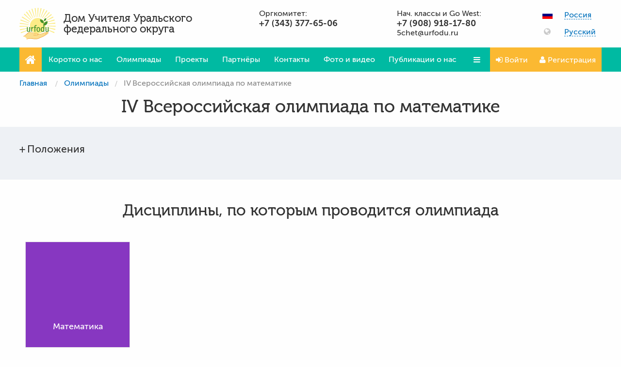

--- FILE ---
content_type: text/html; charset=UTF-8
request_url: https://urfodu.ru/ru/ru/contests/iv_vserossiyskaya_olimpiada_po_matematike/
body_size: 7246
content:
<!DOCTYPE html>
<html class="no-js" lang="ru">
<head>
    <meta charset="utf-8">
    <meta http-equiv="x-ua-compatible" content="ie=edge">
    <meta name="viewport" content="width=device-width, initial-scale=1.0">
        <meta name="description" content="IV Всероссийская олимпиада по математике: Общая информация" />

    <title>IV Всероссийская олимпиада по математике: Общая информация</title>

    <link rel="shortcut icon" href="/favicon.ico" type="image/x-icon"/>
    <link rel="icon" href="/favicon.ico" type="image/x-icon"/>
    <link rel="stylesheet" href="/assets/css/site.css"/>
    <link rel="stylesheet" href="/assets/css/jq-ui.css"/>
    <link rel="stylesheet" href="/assets/css/blocks/breadcrumbs.css"/>
    <link rel="stylesheet" href="/assets/css/blocks/msg.css"/>

                
    <meta http-equiv="Content-Type" content="text/html; charset=UTF-8" />
<meta name="description" content="IV Всероссийская олимпиада по математике: Общая информация" />
<link href="/assets/css/blocks/expert-card.css?17592538306501" type="text/css"  rel="stylesheet" />
<link href="/local/templates/.default/components/bitrix/breadcrumb/urfodu_breadcrumb/style.css?1759253831207" type="text/css"  data-template-style="true"  rel="stylesheet" />
<link href="/assets/css/blocks/modal.css?1759253830756" type="text/css"  data-template-style="true"  rel="stylesheet" />
<link href="/assets/css/blocks/auth.css?17592538303734" type="text/css"  data-template-style="true"  rel="stylesheet" />
<link href="/assets/css/blocks/preloader.css?1759253830317" type="text/css"  data-template-style="true"  rel="stylesheet" />
<link href="/assets/css/blocks/msg.css?17592538301511" type="text/css"  data-template-style="true"  rel="stylesheet" />
<script type="text/javascript">if(!window.BX)window.BX={};if(!window.BX.message)window.BX.message=function(mess){if(typeof mess==='object'){for(let i in mess) {BX.message[i]=mess[i];} return true;}};</script>
<script type="text/javascript">(window.BX||top.BX).message({'JS_CORE_LOADING':'Загрузка...','JS_CORE_NO_DATA':'- Нет данных -','JS_CORE_WINDOW_CLOSE':'Закрыть','JS_CORE_WINDOW_EXPAND':'Развернуть','JS_CORE_WINDOW_NARROW':'Свернуть в окно','JS_CORE_WINDOW_SAVE':'Сохранить','JS_CORE_WINDOW_CANCEL':'Отменить','JS_CORE_WINDOW_CONTINUE':'Продолжить','JS_CORE_H':'ч','JS_CORE_M':'м','JS_CORE_S':'с','JSADM_AI_HIDE_EXTRA':'Скрыть лишние','JSADM_AI_ALL_NOTIF':'Показать все','JSADM_AUTH_REQ':'Требуется авторизация!','JS_CORE_WINDOW_AUTH':'Войти','JS_CORE_IMAGE_FULL':'Полный размер'});</script>

<script type="text/javascript" src="/bitrix/js/main/core/core.js?1678349915487984"></script>

<script>BX.setJSList(['/bitrix/js/main/core/core_ajax.js','/bitrix/js/main/core/core_promise.js','/bitrix/js/main/polyfill/promise/js/promise.js','/bitrix/js/main/loadext/loadext.js','/bitrix/js/main/loadext/extension.js','/bitrix/js/main/polyfill/promise/js/promise.js','/bitrix/js/main/polyfill/find/js/find.js','/bitrix/js/main/polyfill/includes/js/includes.js','/bitrix/js/main/polyfill/matches/js/matches.js','/bitrix/js/ui/polyfill/closest/js/closest.js','/bitrix/js/main/polyfill/fill/main.polyfill.fill.js','/bitrix/js/main/polyfill/find/js/find.js','/bitrix/js/main/polyfill/matches/js/matches.js','/bitrix/js/main/polyfill/core/dist/polyfill.bundle.js','/bitrix/js/main/core/core.js','/bitrix/js/main/polyfill/intersectionobserver/js/intersectionobserver.js','/bitrix/js/main/lazyload/dist/lazyload.bundle.js','/bitrix/js/main/polyfill/core/dist/polyfill.bundle.js','/bitrix/js/main/parambag/dist/parambag.bundle.js']);
</script>
<script type="text/javascript">(window.BX||top.BX).message({'LANGUAGE_ID':'ru','FORMAT_DATE':'DD.MM.YYYY','FORMAT_DATETIME':'DD.MM.YYYY HH:MI:SS','COOKIE_PREFIX':'URFODU_SM','SERVER_TZ_OFFSET':'18000','UTF_MODE':'Y','SITE_ID':'s1','SITE_DIR':'/','USER_ID':'','SERVER_TIME':'1769975999','USER_TZ_OFFSET':'-7200','USER_TZ_AUTO':'Y','bitrix_sessid':'b0cd95a4711010a68aba89a990e5bcf9'});</script>


<script type="text/javascript" src="/bitrix/js/ui/dexie/dist/dexie3.bundle.js?1676149266188902"></script>
<script type="text/javascript" src="/bitrix/js/main/core/core_ls.js?167834991510430"></script>
<script type="text/javascript" src="/bitrix/js/main/core/core_fx.js?167834991516888"></script>
<script type="text/javascript" src="/bitrix/js/main/core/core_frame_cache.js?167834991517069"></script>

		<script>
			var USER_COUNTRY_CODE = "ru",
				USER_LANG_CODE = "ru";
		</script>
	



<script type="text/javascript" src="/assets/js/vendor.js?1759253830263666"></script>
<script type="text/javascript" src="/assets/js/site.js?1759253830295"></script>
<script type="text/javascript" src="/assets/js/blocks/main-menu.js?1759253830716"></script>
<script type="text/javascript" src="/assets/js/blocks/go-to-top.js?1759253830246"></script>
<script type="text/javascript" src="/assets/js/blocks/lang_phrase.js?1759253830829"></script>
<script type="text/javascript" src="/assets/js/blocks/modal.js?17592538302445"></script>
<script type="text/javascript" src="/assets/js/blocks/auth.js?17592538301945"></script>
<script type="text/javascript" src="/assets/js/blocks/preloader.js?1759253830884"></script>
<script type="text/javascript" src="/assets/js/blocks/msg.js?1759253830154"></script>
<script type="text/javascript">var _ba = _ba || []; _ba.push(["aid", "2444ab5e2991806cc1bc2832d6b3818b"]); _ba.push(["host", "urfodu.ru"]); (function() {var ba = document.createElement("script"); ba.type = "text/javascript"; ba.async = true;ba.src = (document.location.protocol == "https:" ? "https://" : "http://") + "bitrix.info/ba.js";var s = document.getElementsByTagName("script")[0];s.parentNode.insertBefore(ba, s);})();</script>


</head>
<body data-whatinput="mouse">
<div class="header">
    <div class="header__container">
        <div class="header__logo">
            <a href="/">
                <img src="/assets/img/common/logo.svg">
            </a>
        </div>
        <div class="header__title">Дом Учителя Уральского федерального округа</div>
        <div class="header__info">
            <div class='row'>
    <div class='small-8 columns'>
        Оргкомитет:
    </div>
    <span class='small-8 columns'>
         Нач. классы и Go West:
    </span>
</div>
<div class='row'>
    <span class='small-8 columns'>
         <strong>+7 (343) 377-65-06</strong>
    </span>
    <span class='small-8 columns'>
         <strong>+7 (908) 918-17-80</strong>
    </span>
</div>
<div class='row'>
    <span class='small-8 columns'>
        &nbsp;
    </span>
    <span class='small-8 columns'>
         5chet@urfodu.ru
    </span>
</div>        </div>

        
<div class="header__locale">
    <div class="header__locale__country">
        <div class="header__locale__country__flag">
            <span class="flag-icon flag-icon-ru"></span>
        </div>
        <div class="header__locale__country__name">
            <button class="header__locale__country__current" type="button">Россия</button>
            <ul class="header__locale__country__menu">
                                    <li>
                        <a
                            class="header__locale__country__menu__item"
                            href="/by/ru/"
                        >
                            Беларусь                        </a>
                    </li>
                                    <li>
                        <a
                            class="header__locale__country__menu__item"
                            href="/kz/ru/"
                        >
                            Казахстан                        </a>
                    </li>
                                    <li>
                        <a
                            class="header__locale__country__menu__item"
                            href="/ru/ru/"
                        >
                            Россия                        </a>
                    </li>
                                    <li>
                        <a
                            class="header__locale__country__menu__item"
                            href="/tj/tj/"
                        >
                            Тоҷикистон                        </a>
                    </li>
                                    <li>
                        <a
                            class="header__locale__country__menu__item"
                            href="/tr/tr/"
                        >
                            Türkiye                        </a>
                    </li>
                                    <li>
                        <a
                            class="header__locale__country__menu__item"
                            href="/ww/en/"
                        >
                            Other                        </a>
                    </li>
                                    <li>
                        <a
                            class="header__locale__country__menu__item"
                            href="/kg/ru/"
                        >
                            Кыргызстан                        </a>
                    </li>
                                    <li>
                        <a
                            class="header__locale__country__menu__item"
                            href="/uz/ru/"
                        >
                            Узбекистан                        </a>
                    </li>
                                    <li>
                        <a
                            class="header__locale__country__menu__item"
                            href="/tm/ru/"
                        >
                            Туркменистан                        </a>
                    </li>
                            </ul>
        </div>
    </div>

    <div class="header__locale__language">
        <div class="header__locale__language__flag">
            <span class="icon-globe"></span>
        </div>
        <div class="header__locale__language__name">
            <button class="header__locale__language__current" type="button">Русский</button>
            <ul class="header__locale__language__menu">
                                    <li>
                        <a class="header__locale__language__menu__item" href="/ru/ru/contests/iv_vserossiyskaya_olimpiada_po_matematike/">Русский</a>
                    </li>
                                    <li>
                        <a class="header__locale__language__menu__item" href="/ru/en/contests/iv_vserossiyskaya_olimpiada_po_matematike/">Английский</a>
                    </li>
                            </ul>
        </div>
    </div>
</div>
    </div>
</div>


<nav class="main-menu js-ajax_public_menu">
    <div class="main-menu__container">
        <a class="main-menu__item main-menu__home-link" href="/ru/ru/">
            <i class="main-menu__item__icon icon-home"></i>
        </a>
        <div class="main-menu__visible-items">
                            <a class="main-menu__item main-menu__item--hide-on-mobile" href="/ru/ru/about/">
                    Коротко о нас                </a>
                            <a class="main-menu__item" href="/ru/ru/olympiad/">
                    Олимпиады                </a>
                            <a class="main-menu__item" href="/ru/ru/projects/">
                    Проекты                </a>
                            <a class="main-menu__item" href="/ru/ru/partners/">
                    Партнёры                </a>
                            <a class="main-menu__item" href="/ru/ru/contacts/">
                    Контакты                </a>
                            <a class="main-menu__item" href="/ru/ru/gallery/">
                    Фото и видео                </a>
                            <a class="main-menu__item" href="/ru/ru/mass_media/">
                    Публикации о нас                </a>
                            <a class="main-menu__item" href="/ru/ru/faq/">
                    Вопросы и ответы                </a>
                    </div>
        <div class="main-menu__hidden-items invisible">
            <button class="main-menu__item main-menu__hidden-items__toggler" tabindex="-1" type="button">
                <i class="main-menu__item__icon icon-bars"></i>
            </button>
            <div class="main-menu__hidden-items__dropdown no-bullet">
                                    <a 
                        class="main-menu__item main-menu__item--hide-on-mobile" 
                        href="/ru/ru/about/" 
                        tabindex="-1"
                    >
                        Коротко о нас                    </a>
                                    <a 
                        class="main-menu__item" 
                        href="/ru/ru/olympiad/" 
                        tabindex="-1"
                    >
                        Олимпиады                    </a>
                                    <a 
                        class="main-menu__item" 
                        href="/ru/ru/projects/" 
                        tabindex="-1"
                    >
                        Проекты                    </a>
                                    <a 
                        class="main-menu__item" 
                        href="/ru/ru/partners/" 
                        tabindex="-1"
                    >
                        Партнёры                    </a>
                                    <a 
                        class="main-menu__item" 
                        href="/ru/ru/contacts/" 
                        tabindex="-1"
                    >
                        Контакты                    </a>
                                    <a 
                        class="main-menu__item" 
                        href="/ru/ru/gallery/" 
                        tabindex="-1"
                    >
                        Фото и видео                    </a>
                                    <a 
                        class="main-menu__item" 
                        href="/ru/ru/mass_media/" 
                        tabindex="-1"
                    >
                        Публикации о нас                    </a>
                                    <a 
                        class="main-menu__item" 
                        href="/ru/ru/faq/" 
                        tabindex="-1"
                    >
                        Вопросы и ответы                    </a>
                            </div>
        </div>
        
    <a class="main-menu__item main-menu__login-link js-auth_link" href="/ru/ru/auth/">
        <i class="main-menu__item__icon icon-sign-in"></i>
        Войти    </a>
    <a class="main-menu__item main-menu__registration-link" href="/ru/ru/registration">
        <i class="main-menu__item__icon icon-user"></i>
        Регистрация    </a>
    </div>
</nav>
<nav class="breadcrumbs"><div class="breadcrumbs__container"><ul class="breadcrumbs__list">
        <li class="breadcrumbs__list__item">
            <a href="/ru/ru/">Главная</a>
        </li><li class="breadcrumbs__list__item"><a href="/ru/ru/contests/">Олимпиады</a></li><li class="breadcrumbs__list__item"><span>IV Всероссийская олимпиада по математике</span></li></ul></div></nav>

<link rel="stylesheet" href="/assets/css/blocks/contest-page-title.css"/>

<h1 class="contest-page-title">IV Всероссийская олимпиада по математике</h1>



<div class="contest-description-page">
    
<div class="contest-description-page__documents">
    <div class="contest-description-page__documents__container">
        <ul
            class="accordion"
            data-accordion
            data-multi-expand="true"
            data-allow-all-closed="true"
        >
                            <li class="accordion-item" data-accordion-item>
                    <a href="#" class="accordion-title">
                        Положения                    </a>

                    <div class="accordion-content" data-tab-content>
                        <ul class="no-bullet list">
                                                            <li style="line-height: 1.4; margin: 0 0 12px;">
                                    <a href="/upload/iblock/d4f/_-1-_-iv-_-_-_-_.doc">
                                        <i class="icon-file"></i>
                                        &nbsp;
                                        Положение 1 этап IV Всероссийская олимпиада по математике                                    </a>
                                </li>
                                                            <li style="line-height: 1.4; margin: 0 0 12px;">
                                    <a href="/upload/iblock/4bd/_-1-_-iv-_-_-_-_2015_2016.xls">
                                        <i class="icon-file"></i>
                                        &nbsp;
                                        Протокол 1 этап IV Олимпиады по математике ВУЗ_2015-2016                                    </a>
                                </li>
                                                            <li style="line-height: 1.4; margin: 0 0 12px;">
                                    <a href="/upload/iblock/ea4/_-_-iv-_-_-_-_.doc">
                                        <i class="icon-file"></i>
                                        &nbsp;
                                        Положение Финал IV Всероссийская олимпиада по математике                                    </a>
                                </li>
                                                            <li style="line-height: 1.4; margin: 0 0 12px;">
                                    <a href="/upload/iblock/dc1/_-_-_-iv-_-_-_-_.doc">
                                        <i class="icon-file"></i>
                                        &nbsp;
                                        Письмо-приглашение на финал IV Всероссийская олимпиада по математике                                    </a>
                                </li>
                                                            <li style="line-height: 1.4; margin: 0 0 12px;">
                                    <a href="/upload/iblock/712/_-_.doc">
                                        <i class="icon-file"></i>
                                        &nbsp;
                                        Регистрация (финал)                                    </a>
                                </li>
                                                            <li style="line-height: 1.4; margin: 0 0 12px;">
                                    <a href="/upload/iblock/bc1/_-_-_.docx">
                                        <i class="icon-file"></i>
                                        &nbsp;
                                        Протокол результатов очного финального этапа IV Всероссийской олимпиады по математике                                    </a>
                                </li>
                                                    </ul>
                    </div>
                </li>
            
                    </ul>
    </div>
</div>


<div class="contest-description-page__description">
    </div>


<div class="contest-description-page__disciplines container">
    <h2 style="margin: 1.5em 0; line-height: 1;">
        Дисциплины, по которым проводится олимпиада    </h2>

    <div
        class="row small-up-2 medium-up-3 large-up-4 xlarge-up-5 align-left align-stretch"
        data-equalizer
        data-equalize-by-row="true"
    >
                    <div class="discipline-card discipline-card--theme-mathematics discipline-card--theme-default">
                <div
                    class="discipline-card__title"
                    style="background-image: url('/upload/iblock/1bf/_01.png')"
                    data-open="discipline4552"
                    data-equalizer-watch=""
                >
                    Математика                </div>
                                            </div>

            <div class="discipline-details large reveal" id="discipline4552" data-reveal>
                <div class="discipline-details__wrapper">
                    <div class="discipline-details__description">
                                                <p>Задачи Олимпиады по математике:</p><ul> <li>Стимулировать способности к математическому творчеству;</li> <li>Развивать пространственное воображение и интуицию учащихся, их математическую культуру;</li> <li>Воспитывать отношение к математике как к части общечеловеческой культуры;</li> <li>Способствовать интеллектуальному развитию учащихся;</li> <li>Способствовать формированию следующих качеств личности, необходимых человеку для полноценной жизни в современном обществе: ясность и точность мысли, критичность мышления, интуиция, логическое мышление, элементы алгоритмической культуры, пространственные представления, способность к преодолению трудностей.</li> </ul>                        <a class="btn btn-green" href="/cabinet/application/">
                            Подать заявку                        </a>
                    </div>
                                                        </div>
                <button class="close-button" data-close aria-label="Close modal" type="button">
                    <span aria-hidden="true">&times;</span>
                </button>
            </div>
            </div>
</div>

<link rel="stylesheet" href="/assets/css/blocks/discipline-card.css"/>
</div>

<link rel="stylesheet" href="/assets/css/blocks/contest-description-page.css"/>

<footer class="footer">
	<div class="footer__social"> <!-- VK154889 -->
        <div class="footer__social__container">
            <div class="footer__social__call2action">
                Присоединяйся!            </div>
            <ul class="footer__social__links">
                <li class="footer__social__link footer__social__link--vk">
                    <a href="https://vk.com/dom_uchitely_urfo" target="_blank">
                        <i class="icon-vk"></i>
                    </a>
                </li>
<!--                <li class="footer__social__link footer__social__link--facebook">-->
<!--                    <a href="https://www.facebook.com/Дом-Учителя-Уральского-федерального-округа-1605744526340699/" target="_blank">-->
<!--                        <i class="icon-facebook"></i>-->
<!--                    </a>-->
<!--                </li>-->
            </ul>
        </div>
    </div>

    

    <nav class="footer__menu">
                    <a class="footer__menu__item" href="/ru/ru/">
                Главная            </a>
                    <a class="footer__menu__item main-menu__item--hide-on-mobile" href="/ru/ru/about/">
                Коротко о нас            </a>
                    <a class="footer__menu__item" href="/ru/ru/olympiad/">
                Олимпиады            </a>
                    <a class="footer__menu__item" href="/ru/ru/projects/">
                Проекты            </a>
                    <a class="footer__menu__item" href="/ru/ru/partners/">
                Партнёры            </a>
                    <a class="footer__menu__item" href="/ru/ru/contacts/">
                Контакты            </a>
                    <a class="footer__menu__item" href="/ru/ru/gallery/">
                Фото и видео            </a>
                    <a class="footer__menu__item" href="/ru/ru/mass_media/">
                Публикации о нас            </a>
                    <a class="footer__menu__item" href="/ru/ru/faq/">
                Вопросы и ответы            </a>
        <!--        <button class="footer__menu__item footer__menu__item--contact-us" type="button">-->
<!--            --><!--        </button>-->
    </nav>

    <div class="footer__info">
        <div class='row'>
    <div class='small-8 columns'>
        Оргкомитет:
    </div>
    <span class='small-8 columns'>
         Нач. классы и Go West:
    </span>
</div>
<div class='row'>
    <span class='small-8 columns'>
         <strong>+7 (343) 377-65-06</strong>
    </span>
    <span class='small-8 columns'>
         <strong>+7 (908) 918-17-80</strong>
    </span>
</div>
<div class='row'>
    <span class='small-8 columns'>
        &nbsp;
    </span>
    <span class='small-8 columns'>
         5chet@urfodu.ru
    </span>
</div>    </div>

    <div class="footer__copyright">
        <div class="footer__copyright__container">
            <div class="footer__copyright__text">
                
<a href="/upload/iblock/62f/contractual-offer-russia.doc" target="_blank">Публичный договор-оферта о предоставлении услуг</a>,
 urfodu.ru, 2026.
                <p>
                    ﻿Copyright © ООО «Дом Учителя УрФО», 1999-2026. Все права защищены.
Материалы сайта ООО «Дом Учителя Уральского Федерального округа» являются общедоступными и открытыми для использования  в некоммерческих целях.
Их перепечатка и цитирование допускается при условии ссылки на сайт ООО «Дом Учителя УрФО», как источник информации.                </p>
            </div>
            <div class="footer__copyright__itgro">
                <p>
                    Создание и продвижение сайтов                    <a href="http://itgro.ru" target="_blank" title="Айтигро">
                        «Айтигро»
                    </a>
                </p>
            </div>
        </div>
    </div>
</footer>
<button class="go-to-top" type="button"><i class="icon-chevron-up"></i></button>


<!-- Authorize -->
<div class="modal__overlay auth__overlay js-auth_modal_form">
    <div class="auth">
        <div class="modal__close">&times;</div>

        <div class="auth__form">
            <h3>Авторизация</h3>

            <div class="msg">
                <p></p><div class="msg__close">&times;</div>
            </div>

            <form action="/ru/ru/contests/iv_vserossiyskaya_olimpiada_po_matematike/" method="post" data-form-type="auth">
                <div class="auth__input-group">
                    <label class="auth__input-group-label" for="login">
                        <i class="icon-user"></i>
                        Логин или E-Mail                    </label>
                    <input type="text" name="USER_AUTH_VALUE" id="login" required>
                </div>
                <div class="auth__input-group">
                    <label class="auth__input-group-label" for="password">
                        <i class="icon-unlock-alt"></i>
                        Пароль                    </label>
                    <input type="password" name="USER_PASSWORD" id="password" required>
                </div>
                <div class="auth__form-footer">
                    <button class="auth__btn" type="submit">
                        Войти                    </button>
                    <a href="#" class="js-forgot_password">
                        Забыли пароль?                    </a>
                </div>
            </form>

            <div class="auth_footer">
                                    <div class="auth__social">
                        <div class="auth__social-title">
                            Авторизоваться через соцсети                        </div>

                        <ul class="auth__social-links-list">
                                                            <li>
                                    <a
                                        href="https://oauth.vk.com/authorize?client_id=4524565&scope=notify,wall,status&redirect_uri=https://urfodu.ru/auth/&TYPE_AUTH=vk&response_type=code&v=5.24"
                                        class="vk"
                                    >
                                        <i class="icon-vk"></i>
                                    </a>
                                </li>
                                                        <!--li><a href="#" class="fb"><i class="icon-facebook"></i></a></li-->
                            <!--li><a href="#" class="odnk"><i class="icon-odnoklassniki"></i></a></li-->
                        </ul>
                    </div>
                
                <a href="/ru/ru/registration" class="auth__btn">
                    Регистрация                </a>
            </div>
        </div>
    </div>
</div>

<!-- Forgot password -->
<div class="modal__overlay auth__overlay js-forgot_password_modal_form">
    <div class="auth auth__forgot-password">
        <div class="modal__close">&times;</div>

        <div class="auth__form">
            <h3>Восстановление пароля</h3>

            <div class="msg">
                <p></p><div class="msg__close">&times;</div>
            </div>

            <div class="auth__form-description">
                Если Вы забыли пароль - введите свой логин или E-Mail ниже. Дальнейшие инструкции будут отправлены на указанную Вами в профиле электронную почту.<br>
Если письмо с новым паролем долго не приходит - проверьте папку "Спам".            </div>

            <form action="/ru/ru/auth/" method="post" data-form-type="forgot">
                <div class="auth__input-group">
                    <label class="auth__input-group-label" for="forgotten_login">
                        <i class="icon-user"></i>
                        Логин или E-Mail                    </label>
                    <input type="text" name="USER_AUTH_VALUE" id="forgotten_login" required>
                </div>
                <div class="auth__form-footer">
                    <button class="auth__btn" type="submit">
                        Восстановить                    </button>
                </div>
            </form>
        </div>
    </div>
</div>

    <!-- Yandex.Metrika counter -->
    <script type="text/javascript" > (function(m,e,t,r,i,k,a){m[i]=m[i]||function(){(m[i].a=m[i].a||[]).push(arguments)}; m[i].l=1*new Date(); for (var j = 0; j < document.scripts.length; j++) {if (document.scripts[j].src === r) { return; }} k=e.createElement(t),a=e.getElementsByTagName(t)[0],k.async=1,k.src=r,a.parentNode.insertBefore(k,a)}) (window, document, "script", "https://mc.yandex.ru/metrika/tag.js", "ym"); ym(11453428, "init", { clickmap:true, trackLinks:true, accurateTrackBounce:true, webvisor:true }); </script> <noscript><div><img src="https://mc.yandex.ru/watch/11453428" style="position:absolute; left:-9999px;" alt="" /></div></noscript>
    <!-- /Yandex.Metrika counter -->



<!-- VK Pixel Code -->
<script type="text/javascript">!function(){var t=document.createElement("script");t.type="text/javascript",t.async=!0,t.src='https://vk.com/js/api/openapi.js?169',t.onload=function(){VK.Retargeting.Init("VK-RTRG-690650-fin5D"),VK.Retargeting.Hit()},document.head.appendChild(t)}();</script><noscript><img src="https://vk.com/rtrg?p=VK-RTRG-690650-fin5D" style="position:fixed; left:-999px;" alt=""/></noscript>
<!-- End VK Pixel Code -->


<!-- BEGIN USERREPORT CODE {literal} -->
<script type="text/javascript">
	var _urq = _urq || [];
	_urq.push(['initSite', 'de635e27-d1ee-40ae-9a2b-94d7527f8f52']);
	(function() {
		var ur = document.createElement('script'); ur.type = 'text/javascript'; ur.async = true;
		ur.src = ('https:' == document.location.protocol ? 'https://cdn.userreport.com/userreport.js' : 'http://cdn.userreport.com/userreport.js');
		var s = document.getElementsByTagName('script')[0]; s.parentNode.insertBefore(ur, s);
	})();
</script>
<!-- {/literal} END USERREPORT CODE -->
<!-- BEGIN JIVOSITE CODE {literal} -->
<script type='text/javascript'>
    (function () {
        var widget_id = 'AaWGjCzIrf';
        var d = document;
        var w = window;

        function l() {
            var s = document.createElement('script');
            s.type = 'text/javascript';
            s.async = true;
            s.src = '//code.jivosite.com/script/geo-widget/' + widget_id;
            var ss = document.getElementsByTagName('script')[0];
            ss.parentNode.insertBefore(s, ss);
        }

        if (d.readyState == 'complete') {
            l();
        } else {
            if (w.attachEvent) {
                w.attachEvent('onload', l);
            } else {
                w.addEventListener('load', l, false);
            }
        }
    })();
</script>
<!-- {/literal} END JIVOSITE CODE -->

</body>
</html>


--- FILE ---
content_type: text/css
request_url: https://urfodu.ru/assets/css/blocks/msg.css
body_size: 403
content:
.msg,.msg__wrapper{position:relative}.msg,.msg p{margin-bottom:0}.msg{background:#f4dad9;color:#dd898c;padding:15px;font-size:.75rem;line-height:1.4}.msg--success{color:#38866b;background:#d9f4dd}.msg--info{color:#4697CC;background:#D8F4FF}.msg--contest{background:#feecc7;color:#c99428}@media screen and (min-width:48em){.msg{padding:24px;margin-left:0;margin-right:0;font-size:1rem}}@media screen and (max-width:47.9375em){.msg__wrapper{max-width:100%;margin-left:auto;margin-right:auto;padding-left:8px;padding-right:8px}}@media screen and (min-width:48em) and (max-width:63.9375em){.msg__wrapper{max-width:100%;margin-left:auto;margin-right:auto;padding-left:12px;padding-right:12px}}@media screen and (min-width:64em) and (max-width:79.9375em){.msg__wrapper{max-width:100%;margin-left:auto;margin-right:auto;padding-left:16px;padding-right:16px}}@media screen and (min-width:80em){.msg__wrapper{max-width:1200px;margin-left:auto;margin-right:auto;padding-left:0;padding-right:0}}.msg__wrapper .msg__close{right:-3px;top:-9px}@media screen and (min-width:48em){.msg__wrapper .msg__close{top:-15px;right:20px}}@media screen and (min-width:64em){.msg__wrapper .msg__close{right:10px}}@media screen and (max-width:47.9375em){.msg__wrapper{padding:20px}}.msg__close{position:absolute;display:inline-block;line-height:1;font-size:24px;color:#a6a8ab;right:9px;top:1px;cursor:pointer}.msg p{font-size:.75rem;line-height:1.4}@media screen and (min-width:48em){.msg__close{right:13px;top:10px}.msg p{font-size:1rem}}

--- FILE ---
content_type: text/css
request_url: https://urfodu.ru/assets/css/blocks/discipline-card.css
body_size: 2926
content:
.discipline-card{-webkit-flex:1 0 calc(50% - 24px);-ms-flex:1 0 calc(50% - 24px);flex:1 0 calc(50% - 24px);max-width:calc(50% - 24px);border:1px solid #e6e6e6;margin:0 12px 24px}@media screen and (min-width:48em){.discipline-card{-webkit-flex:1 0 calc(33.33333% - 24px);-ms-flex:1 0 calc(33.33333% - 24px);flex:1 0 calc(33.33333% - 24px);max-width:calc(33.33333% - 24px)}}@media screen and (min-width:64em){.discipline-card{-webkit-flex:1 0 calc(25% - 24px);-ms-flex:1 0 calc(25% - 24px);flex:1 0 calc(25% - 24px);max-width:calc(25% - 24px)}}@media screen and (max-width:47.9375em){.discipline-card{font-size:100%}.discipline-card__title{background-position-y:16px;background-size:auto 70px;padding:102px 8px 16px}}.discipline-card__title{background-position-x:50%;background-repeat:no-repeat;text-align:center;line-height:1.2;color:#fefefe}.discipline-card__title:focus,.discipline-card__title:hover{color:#fefefe}@media screen and (min-width:48em) and (max-width:63.9375em){.discipline-card{font-size:100%}.discipline-card__title{background-position-y:16px;background-size:auto 100px;padding:132px 8px 16px}}@media screen and (min-width:64em) and (max-width:79.9375em){.discipline-card{font-size:112.5%}.discipline-card__title{background-position-y:32px;background-size:auto 100px;padding:164px 16px 32px}}@media screen and (min-width:80em){.discipline-card{-webkit-flex:1 0 calc(20% - 24px);-ms-flex:1 0 calc(20% - 24px);flex:1 0 calc(20% - 24px);max-width:calc(20% - 24px);font-size:112.5%}.discipline-card__title{background-position-y:32px;background-size:auto 100px;padding:164px 16px 32px}}.discipline-card--theme-russian_as_a_foreign_language .discipline-card__title{background-color:rgba(178,209,121,.9)!important}.discipline-card--theme-russian_as_a_foreign_language:focus .discipline-card__title,.discipline-card--theme-russian_as_a_foreign_language:hover .discipline-card__title{background-color:#b2d179!important}.discipline-card--theme-computer_science .discipline-card__title{background-color:rgba(1,113,187,.9)!important}.discipline-card--theme-computer_science:focus .discipline-card__title,.discipline-card--theme-computer_science:hover .discipline-card__title{background-color:#0171bb!important}.discipline-card--theme-french .discipline-card__title{background-color:rgba(102,45,145,.9)!important}.discipline-card--theme-french:focus .discipline-card__title,.discipline-card--theme-french:hover .discipline-card__title{background-color:#662d91!important}.discipline-card--theme-physics .discipline-card__title{background-color:rgba(123,34,187,.9)!important}.discipline-card--theme-physics:focus .discipline-card__title,.discipline-card--theme-physics:hover .discipline-card__title{background-color:#7b22bb!important}.discipline-card--theme-german .discipline-card__title{background-color:rgba(187,45,55,.9)!important}.discipline-card--theme-german:focus .discipline-card__title,.discipline-card--theme-german:hover .discipline-card__title{background-color:#bb2d37!important}.discipline-card--theme-english .discipline-card__title{background-color:rgba(187,45,55,.9)!important}.discipline-card--theme-english:focus .discipline-card__title,.discipline-card--theme-english:hover .discipline-card__title{background-color:#bb2d37!important}.discipline-card--theme-geography .discipline-card__title{background-color:rgba(2,186,162,.9)!important}.discipline-card--theme-geography:focus .discipline-card__title,.discipline-card--theme-geography:hover .discipline-card__title{background-color:#02baa2!important}.discipline-card--theme-chemistry .discipline-card__title{background-color:rgba(123,34,187,.9)!important}.discipline-card--theme-chemistry:focus .discipline-card__title,.discipline-card--theme-chemistry:hover .discipline-card__title{background-color:#7b22bb!important}.discipline-card--theme-biology .discipline-card__title{background-color:rgba(80,187,122,.9)!important}.discipline-card--theme-biology:focus .discipline-card__title,.discipline-card--theme-biology:hover .discipline-card__title{background-color:#50bb7a!important}.discipline-card--theme-mathematics .discipline-card__title{background-color:rgba(123,34,187,.9)!important}.discipline-card--theme-mathematics:focus .discipline-card__title,.discipline-card--theme-mathematics:hover .discipline-card__title{background-color:#7b22bb!important}.discipline-card--theme-russkiy-yazyk-i-kultura-rechi .discipline-card__title{background-color:rgba(187,71,71,.9)!important}.discipline-card--theme-russkiy-yazyk-i-kultura-rechi:focus .discipline-card__title,.discipline-card--theme-russkiy-yazyk-i-kultura-rechi:hover .discipline-card__title{background-color:#bb4747!important}.discipline-card--theme-russian .discipline-card__title{background-color:rgba(187,71,71,.9)!important}.discipline-card--theme-russian:focus .discipline-card__title,.discipline-card--theme-russian:hover .discipline-card__title{background-color:#bb4747!important}.discipline-card--theme-literature .discipline-card__title{background-color:rgba(187,71,71,.9)!important}.discipline-card--theme-literature:focus .discipline-card__title,.discipline-card--theme-literature:hover .discipline-card__title{background-color:#bb4747!important}.discipline-card--theme-history .discipline-card__title{background-color:rgba(168,187,60,.9)!important}.discipline-card--theme-history:focus .discipline-card__title,.discipline-card--theme-history:hover .discipline-card__title{background-color:#a8bb3c!important}.discipline-card--theme-sociology .discipline-card__title{background-color:rgba(2,127,159,.9)!important}.discipline-card--theme-sociology:focus .discipline-card__title,.discipline-card--theme-sociology:hover .discipline-card__title{background-color:#027f9f!important}.discipline-card--theme-sculpture .discipline-card__title{background-color:rgba(234,98,0,.9)!important}.discipline-card--theme-sculpture:focus .discipline-card__title,.discipline-card--theme-sculpture:hover .discipline-card__title{background-color:#ea6200!important}.discipline-card--theme-fine_art .discipline-card__title{background-color:rgba(234,98,0,.9)!important}.discipline-card--theme-fine_art:focus .discipline-card__title,.discipline-card--theme-fine_art:hover .discipline-card__title{background-color:#ea6200!important}.discipline-card--theme-world_arts .discipline-card__title{background-color:rgba(234,98,0,.9)!important}.discipline-card--theme-world_arts:focus .discipline-card__title,.discipline-card--theme-world_arts:hover .discipline-card__title{background-color:#ea6200!important}.discipline-card--theme-world_art_and_culture .discipline-card__title{background-color:rgba(234,98,0,.9)!important}.discipline-card--theme-world_art_and_culture:focus .discipline-card__title,.discipline-card--theme-world_art_and_culture:hover .discipline-card__title{background-color:#ea6200!important}.discipline-card--theme-culture .discipline-card__title{background-color:rgba(234,98,0,.9)!important}.discipline-card--theme-culture:focus .discipline-card__title,.discipline-card--theme-culture:hover .discipline-card__title{background-color:#ea6200!important}.discipline-card--theme-khoreografiya .discipline-card__title{background-color:rgba(234,98,0,.9)!important}.discipline-card--theme-khoreografiya:focus .discipline-card__title,.discipline-card--theme-khoreografiya:hover .discipline-card__title{background-color:#ea6200!important}.discipline-card--theme-theater_art .discipline-card__title{background-color:rgba(234,98,0,.9)!important}.discipline-card--theme-theater_art:focus .discipline-card__title,.discipline-card--theme-theater_art:hover .discipline-card__title{background-color:#ea6200!important}.discipline-card--theme-tekhnologiya .discipline-card__title{background-color:rgba(92,43,217,.9)!important}.discipline-card--theme-tekhnologiya:focus .discipline-card__title,.discipline-card--theme-tekhnologiya:hover .discipline-card__title{background-color:#5c2bd9!important}.discipline-card--theme-tekhnologiya-malchiki .discipline-card__title{background-color:rgba(92,43,217,.9)!important}.discipline-card--theme-tekhnologiya-malchiki:focus .discipline-card__title,.discipline-card--theme-tekhnologiya-malchiki:hover .discipline-card__title{background-color:#5c2bd9!important}.discipline-card--theme-tekhnologiya-devochki .discipline-card__title{background-color:rgba(92,43,217,.9)!important}.discipline-card--theme-tekhnologiya-devochki:focus .discipline-card__title,.discipline-card--theme-tekhnologiya-devochki:hover .discipline-card__title{background-color:#5c2bd9!important}.discipline-card--theme-music .discipline-card__title{background-color:rgba(234,98,0,.9)!important}.discipline-card--theme-music:focus .discipline-card__title,.discipline-card--theme-music:hover .discipline-card__title{background-color:#ea6200!important}.discipline-card--theme-bases_of_safety_of_life_activity .discipline-card__title{background-color:rgba(92,43,217,.9)!important}.discipline-card--theme-bases_of_safety_of_life_activity:focus .discipline-card__title,.discipline-card--theme-bases_of_safety_of_life_activity:hover .discipline-card__title{background-color:#5c2bd9!important}.discipline-card--theme-matematika-i-nachala-analiza .discipline-card__title{background-color:rgba(123,34,187,.9)!important}.discipline-card--theme-matematika-i-nachala-analiza:focus .discipline-card__title,.discipline-card--theme-matematika-i-nachala-analiza:hover .discipline-card__title{background-color:#7b22bb!important}.discipline-card--theme-osnovy-bukhucheta .discipline-card__title{background-color:rgba(2,127,159,.9)!important}.discipline-card--theme-osnovy-bukhucheta:focus .discipline-card__title,.discipline-card--theme-osnovy-bukhucheta:hover .discipline-card__title{background-color:#027f9f!important}.discipline-card--theme-menedzhment .discipline-card__title{background-color:rgba(168,187,60,.9)!important}.discipline-card--theme-menedzhment:focus .discipline-card__title,.discipline-card--theme-menedzhment:hover .discipline-card__title{background-color:#a8bb3c!important}.discipline-card--theme-literaturnoe_chtenie .discipline-card__title{background-color:rgba(187,71,71,.9)!important}.discipline-card--theme-literaturnoe_chtenie:focus .discipline-card__title,.discipline-card--theme-literaturnoe_chtenie:hover .discipline-card__title{background-color:#bb4747!important}.discipline-card--theme-osnovy-ekonomiki .discipline-card__title{background-color:rgba(251,184,51,.9)!important}.discipline-card--theme-osnovy-ekonomiki:focus .discipline-card__title,.discipline-card--theme-osnovy-ekonomiki:hover .discipline-card__title{background-color:#fbb833!important}.discipline-card--theme-osnovy-filosofii .discipline-card__title{background-color:rgba(187,83,146,.9)!important}.discipline-card--theme-osnovy-filosofii:focus .discipline-card__title,.discipline-card--theme-osnovy-filosofii:hover .discipline-card__title{background-color:#bb5392!important}.discipline-card--theme-pravovoe-obespechenie .discipline-card__title{background-color:rgba(2,127,159,.9)!important}.discipline-card--theme-pravovoe-obespechenie:focus .discipline-card__title,.discipline-card--theme-pravovoe-obespechenie:hover .discipline-card__title{background-color:#027f9f!important}.discipline-card--theme-statistika .discipline-card__title{background-color:rgba(2,127,159,.9)!important}.discipline-card--theme-statistika:focus .discipline-card__title,.discipline-card--theme-statistika:hover .discipline-card__title{background-color:#027f9f!important}.discipline-card--theme-ekoosnovy-prirodopolzovaniya .discipline-card__title{background-color:rgba(80,187,122,.9)!important}.discipline-card--theme-ekoosnovy-prirodopolzovaniya:focus .discipline-card__title,.discipline-card--theme-ekoosnovy-prirodopolzovaniya:hover .discipline-card__title{background-color:#50bb7a!important}.discipline-card--theme-geografia_kz .discipline-card__title{background-color:rgba(25,139,246,.9)!important}.discipline-card--theme-geografia_kz:focus .discipline-card__title,.discipline-card--theme-geografia_kz:hover .discipline-card__title{background-color:#198bf6!important}.discipline-card--theme-country_study .discipline-card__title{background-color:rgba(2,186,162,.9)!important}.discipline-card--theme-country_study:focus .discipline-card__title,.discipline-card--theme-country_study:hover .discipline-card__title{background-color:#02baa2!important}.discipline-card--theme-okruzhayuschiy_mir .discipline-card__title{background-color:rgba(80,187,122,.9)!important}.discipline-card--theme-okruzhayuschiy_mir:focus .discipline-card__title,.discipline-card--theme-okruzhayuschiy_mir:hover .discipline-card__title{background-color:#50bb7a!important}.discipline-card--theme-prirodovedenye .discipline-card__title{background-color:rgba(80,187,122,.9)!important}.discipline-card--theme-prirodovedenye:focus .discipline-card__title,.discipline-card--theme-prirodovedenye:hover .discipline-card__title{background-color:#50bb7a!important}.discipline-card--theme-ukrainian_history .discipline-card__title{background-color:rgba(246,233,25,.9)!important}.discipline-card--theme-ukrainian_history:focus .discipline-card__title,.discipline-card--theme-ukrainian_history:hover .discipline-card__title{background-color:#f6e919!important}.discipline-card--theme-istoriya_kazahstana .discipline-card__title{background-color:rgba(25,139,246,.9)!important}.discipline-card--theme-istoriya_kazahstana:focus .discipline-card__title,.discipline-card--theme-istoriya_kazahstana:hover .discipline-card__title{background-color:#198bf6!important}.discipline-card--theme-ukrainian_literature .discipline-card__title{background-color:rgba(246,233,25,.9)!important}.discipline-card--theme-ukrainian_literature:focus .discipline-card__title,.discipline-card--theme-ukrainian_literature:hover .discipline-card__title{background-color:#f6e919!important}.discipline-card--theme-kazakh .discipline-card__title{background-color:rgba(25,139,246,.9)!important}.discipline-card--theme-kazakh:focus .discipline-card__title,.discipline-card--theme-kazakh:hover .discipline-card__title{background-color:#198bf6!important}.discipline-card--theme-ukrainian .discipline-card__title{background-color:rgba(246,233,25,.9)!important}.discipline-card--theme-ukrainian:focus .discipline-card__title,.discipline-card--theme-ukrainian:hover .discipline-card__title{background-color:#f6e919!important}.discipline-card--theme-turkish .discipline-card__title{background-color:rgba(187,45,55,.9)!important}.discipline-card--theme-turkish:focus .discipline-card__title,.discipline-card--theme-turkish:hover .discipline-card__title{background-color:#bb2d37!important}.discipline-card--theme-default .discipline-card__title{background-color:rgba(0,186,162,.9)}.discipline-card--theme-default:focus .discipline-card__title,.discipline-card--theme-default:hover .discipline-card__title{background-color:#00baa2}.discipline-card__expert{line-height:1.2}@media screen and (max-width:47.9375em){.discipline-card__expert{padding:8px;text-align:center}}@media screen and (min-width:48em) and (max-width:63.9375em){.discipline-card__expert{padding:8px;text-align:center}}@media screen and (min-width:64em) and (max-width:79.9375em){.discipline-card__expert{padding:16px;text-align:center}}@media screen and (min-width:80em){.discipline-card__expert{padding:16px;text-align:center}}.discipline-details{padding:0;border-radius:3px}.discipline-details__wrapper{padding:27px 18px 20px;border:1px solid #e6e6e6;border-radius:3px;border-top:2px solid #ccc;background:#fff}.discipline-details__description{font-size:11px}.discipline-details__description p{margin:0 0 24px;font-size:200%;line-height:1}@media screen and (max-width:47.9375em){.discipline-details__description p{line-height:1.3;margin-bottom:8px}}.discipline-details__description ul{line-height:1.3;margin-left:0;list-style:none}.discipline-details__description ul:last-child{margin-bottom:0}.discipline-details__description li{background:url([data-uri]) 1px .3em no-repeat;background-size:auto .85em;list-style-type:none;position:relative;margin:0 0 8px;padding:0 0 1px 1.7em;word-wrap:break-word}.discipline-details__description li:last-child{margin-bottom:0}.discipline-details__expert{line-height:1.2}@media screen and (max-width:47.9375em){.discipline-details__description .list{margin-bottom:10px}.discipline-details__expert{padding-left:19px}.discipline-details__expert .expert-card__photo{display:none}.discipline-details__expert .expert-card__details{text-align:left}}@media screen and (min-width:48em){.discipline-details__wrapper{max-width:75rem;margin-left:auto;margin-right:auto;display:-webkit-flex;display:-ms-flexbox;display:flex;-webkit-flex-flow:row wrap;-ms-flex-flow:row wrap;flex-flow:row wrap;border-top:5px solid #ccc;-webkit-align-items:flex-start;-ms-flex-align:start;align-items:flex-start;padding-top:44px;padding-left:calc(40px - .75rem);padding-right:0;padding-bottom:48px}.discipline-details__description{-webkit-flex:0 0 66.66667%;-ms-flex:0 0 66.66667%;flex:0 0 66.66667%;padding-left:.375rem;padding-right:.375rem;max-width:66.66667%;font-size:14px}}@media screen and (min-width:48em) and (min-width:48em){.discipline-details__description{padding-left:.75rem;padding-right:.75rem}}@media screen and (min-width:48em){.discipline-details__title{font-size:26px}.discipline-details__expert{-webkit-flex:0 0 33.33333%;-ms-flex:0 0 33.33333%;flex:0 0 33.33333%;padding-left:.375rem;padding-right:.375rem;max-width:33.33333%}}@media screen and (min-width:48em) and (min-width:48em){.discipline-details__expert{padding-left:.75rem;padding-right:.75rem}}@media screen and (min-width:64em){.discipline-details{max-width:75rem;margin-left:auto;margin-right:auto;display:-webkit-flex;display:-ms-flexbox;display:flex;-webkit-flex-flow:row wrap;-ms-flex-flow:row wrap;flex-flow:row wrap}.discipline-details__description{-webkit-flex:0 0 71.42857%;-ms-flex:0 0 71.42857%;flex:0 0 71.42857%;padding-left:.375rem;padding-right:.375rem;max-width:71.42857%;font-size:16px}}@media screen and (min-width:64em) and (min-width:48em){.discipline-details__description{padding-left:.75rem;padding-right:.75rem}}@media screen and (min-width:64em){.discipline-details__title{font-size:30px}.discipline-details__expert{-webkit-flex:0 0 28.57143%;-ms-flex:0 0 28.57143%;flex:0 0 28.57143%;padding-left:.375rem;padding-right:.375rem;max-width:28.57143%}}@media screen and (min-width:64em) and (min-width:48em){.discipline-details__expert{padding-left:.75rem;padding-right:.75rem}}

--- FILE ---
content_type: text/css
request_url: https://urfodu.ru/assets/css/blocks/contest-description-page.css
body_size: 171
content:
.contest-description-page__description{margin-top:25px}@media screen and (max-width:47.9375em){.contest-description-page__description{max-width:100%;margin-left:auto;margin-right:auto;padding-left:8px;padding-right:8px}}@media screen and (min-width:48em) and (max-width:63.9375em){.contest-description-page__description{max-width:100%;margin-left:auto;margin-right:auto;padding-left:12px;padding-right:12px}}@media screen and (min-width:64em) and (max-width:79.9375em){.contest-description-page__description{max-width:100%;margin-left:auto;margin-right:auto;padding-left:16px;padding-right:16px}}@media screen and (min-width:80em){.contest-description-page__description{max-width:1200px;margin-left:auto;margin-right:auto;padding-left:0;padding-right:0}}.contest-description-page__documents{padding:16px 0;background:#eef1f5}@media screen and (max-width:47.9375em){.contest-description-page__documents__container{max-width:100%;margin-left:auto;margin-right:auto;padding-left:8px;padding-right:8px}}@media screen and (min-width:48em) and (max-width:63.9375em){.contest-description-page__documents__container{max-width:100%;margin-left:auto;margin-right:auto;padding-left:12px;padding-right:12px}}@media screen and (min-width:64em) and (max-width:79.9375em){.contest-description-page__documents__container{max-width:100%;margin-left:auto;margin-right:auto;padding-left:16px;padding-right:16px}}@media screen and (min-width:80em){.contest-description-page__documents__container{max-width:1200px;margin-left:auto;margin-right:auto;padding-left:0;padding-right:0}}

--- FILE ---
content_type: application/javascript
request_url: https://urfodu.ru/assets/js/blocks/preloader.js?1759253830884
body_size: 364
content:
"use strict";var Preloader;Preloader=function(){function e(e){var r;return!e||e.length<=0?void console.error("Неверно указан элемент"):(this.element=e,r=this.element.parent().find(".preloader"),void(r.length<=0?(this.uniqueID="js-preloader_"+Math.random().toString(36).substr(2,9),this.element.before('<div class="preloader" id="'+this.uniqueID+'"></div>')):this.uniqueID=r.attr("id")))}return e.prototype.show=function(){return $(".preloader#"+this.uniqueID).show()},e.prototype.hide=function(){return $(".preloader#"+this.uniqueID).hide()},e.prototype.remove=function(){return this.element.parent().find(".preloader#"+this.uniqueID).remove()},e}(),$&&($.fn.preloader=function(e){var r;if(null==e&&(e=null),r=new Preloader($(this)),r&&"string"==typeof e&&e.length>0)switch(e){case"show":r.show();break;case"hide":r.hide();break;case"remove":r.remove()}return r});

--- FILE ---
content_type: text/javascript
request_url: https://cdn.userreport.com/w_de635e27-d1ee-40ae-9a2b-94d7527f8f52/settings.js
body_size: 1813
content:
_urq.push(['_resourcesLoaded', 'WebsiteSettings',{"ActiveQuestions":[1,2,3,4,5,6,7,8,9,10,11,14,15,100101,18,19,100201,20,100102,22,23,100103],"AllowedDevices":["desktop","tablet","mobile"],"CompanyId":"db703f00-1bd5-4f8d-b497-aadc7e7ddb42","CountryId":182,"CrowdIntelligenceEnabled":false,"CustomLogoHttpsUrl":"https:\/\/cdn.userreport.com\/Customlogos\/de635e27-d1ee-40ae-9a2b-94d7527f8f52\/logo635907013264355386.png","CustomLogoUrl":"http:\/\/cdn.userreport.com\/Customlogos\/de635e27-d1ee-40ae-9a2b-94d7527f8f52\/logo635907013264355386.png","CustomMainColor":"#47B26E","CustomSecondaryColor":"","CustomSurveyTranslations":{"GiveFeedbackBugBody":"У Вас возникли проблемы с сайтом? Пожалуйста, заполните и пришлите эту форму для предоставления отчета об ошибке коллективу нашей службы поддержки.\u000d\u000a\u000d\u000a\u000d\u000aС уважением, УРФОДУ\u000d\u000a","GiveFeedbackBugSubject":"Сообщить об ошибке","GiveFeedbackIdeaBody":"Присылайте свои идеи по улучшению нашего сайта. Сообщите нам о новых возможностях, которые нам следует рассмотреть, или о том, как, по Вашему мнению, мы можем улучшить существующие.\u000a\u000aС уважением, УРФОДУ","GiveFeedbackIdeaSubject":"Добавить новую идею"},"FeedbackForumAllowBug":true,"FeedbackForumAllowedDevices":["desktop","tablet","mobile"],"FeedbackForumBoardId":"BE565656-2679-4896-8B2D-0E883F33A3BF","FeedbackForumToken":"eyJhbGciOiJIUzI1NiIsInR5cCI6IkpXVCJ9.[base64].MxbZcu3gCKCR0SOzDd6cqHsYHAaSaJFRMyqJ98ttsxM","FeedbackForumVersion":3,"GADataVariableSlot":5,"Ga20Account":null,"Ga3":null,"InApp":false,"InvitationProbabilityFactor":30,"IsActive":false,"IsGa20Enabled":false,"IsRemoved":false,"Migrated":true,"SafariFeedbackNewWindowPercentage":null,"SafariSurveyNewWindowPercentage":null,"ShortcutOffset":"50%","ShortcutPin":"Left","ShortcutText":"Ваши идеи","SiteName":"УРФОДУ","SiteUrl":"http:\/\/urfodu.ru\/","SurveyCountryCode":"RU","SurveyCulture":"ru-RU","SurveyDefinitionVersion":"XB.BfAHHvBV_erHqce3RqKNzsc95A9tk","SurveyEngineVersion":5,"TrackClicks":false,"TrackingImageUrl":null,"UniversalAnalyticsGeneralDimensionIndex":null,"UniversalAnalyticsIntegrationBetaEnabled":false,"WebsiteId":"de635e27-d1ee-40ae-9a2b-94d7527f8f52"}]);

--- FILE ---
content_type: image/svg+xml
request_url: https://urfodu.ru/assets/img/common/flags/4x3/ru.svg
body_size: 144
content:
<svg xmlns="http://www.w3.org/2000/svg" height="480" width="640" version="1"><g fill-rule="evenodd" stroke-width="1pt"><path fill="#fff" d="M0 0h640v480H0z"/><path fill="#01017e" d="M0 160.003h640V480H0z"/><path fill="#fe0101" d="M0 319.997h640V480H0z"/></g></svg>